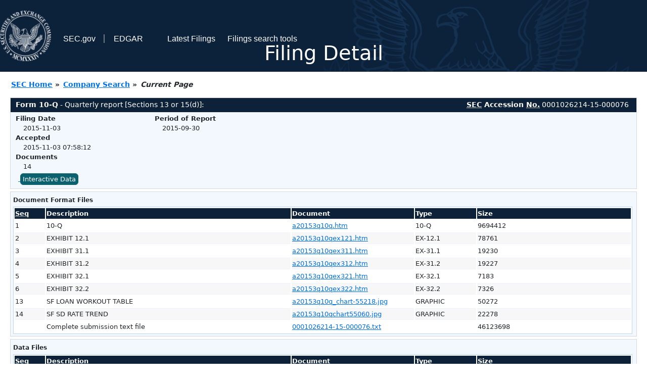

--- FILE ---
content_type: text/html
request_url: https://www.sec.gov/Archives/edgar/data/1026214/000102621415000076/0001026214-15-000076-index.html
body_size: 2980
content:
<!DOCTYPE HTML PUBLIC "-//W3C//DTD HTML 4.01 Transitional//EN" "http://www.w3.org/TR/html4/loose.dtd">
<html xmlns="http://www.w3.org/1999/xhtml">
<head>
<meta http-equiv="Content-Type" content="text/html; charset=utf-8" />
<meta http-equiv="Last-Modified" content="Tue, 03 Nov 2015 12:58:12 GMT" />
<title>EDGAR Filing Documents for 0001026214-15-000076</title>
<link  rel="stylesheet" href="/edgar/search/global/css/bootstrap/bootstrap.min.css" type="text/css" />
<link rel="stylesheet" type="text/css" href="/include/interactive2.css" />
</head>
<body style="margin: 0; font-size: 16px; ">
<!-- SEC Web Analytics - For information please visit: https://www.sec.gov/privacy.htm#collectedinfo -->
<noscript><iframe src="//www.googletagmanager.com/ns.html?id=GTM-TD3BKV"
height="0" width="0" style="display:none;visibility:hidden"></iframe></noscript>
<script>(function(w,d,s,l,i){w[l]=w[l]||[];w[l].push({'gtm.start':
new Date().getTime(),event:'gtm.js'});var f=d.getElementsByTagName(s)[0],
j=d.createElement(s),dl=l!='dataLayer'?'&l='+l:'';j.async=true;j.src=
'//www.googletagmanager.com/gtm.js?id='+i+dl;f.parentNode.insertBefore(j,f);
})(window,document,'script','dataLayer','GTM-TD3BKV');</script>
<!-- End SEC Web Analytics -->
<noscript><div style="color:red; font-weight:bold; text-align:center;">This page uses Javascript. Your browser either doesn't support Javascript or you have it turned off. To see this page as it is meant to appear please use a Javascript enabled browser.</div></noscript>
<!-- BEGIN BANNER -->
<div  id="header" style="text-align: center;">
   <nav id="main-navbar" class="navbar navbar-expand">
      <ul class="navbar-nav">
         <li class="nav-item">
            <a class="nav__sec_link" href="https://www.sec.gov">
               <img src="/edgar/search/images/edgar-logo-2x.png" alt="" style="height:6.25rem">
            </a>
         </li>
         <li class="nav-item">
            <a class="nav__sec_link" href="https://www.sec.gov">
               <span class="link-text d-inline">SEC.gov</span>
            </a>
         </li>
         <li class="nav-item">
            <a class="nav__link" href="//www.sec.gov/submit-filings/about-edgar" id="edgar-short-form"><span class="link-text">EDGAR</span></a>
         </li>
      </ul>

      <ul class="navbar-nav ml-auto">
         <li class="nav-item">
			<a href="/cgi-bin/browse-edgar?action=getcurrent" class="nav__link">Latest Filings</a> 
         </li>
         <li class="nav-item">
            <a href="https://www.sec.gov/edgar/search-and-access" class="nav__link">Filings search tools</a>
         </li>
      </ul>
   </nav>
   <div style="position: absolute;width: 100%;"> <h1 style="position: relative;top: -60px;">Filing Detail</h1></div>
</div>
<!-- END BANNER -->


<!-- BEGIN BREADCRUMBS -->
<div id="breadCrumbs">
   <ul>
      <li><a href="/index.htm">SEC Home</a> &#187;</li>
      <li><a href="/edgar/searchedgar/companysearch.html">Company Search</a> &#187;</li>
      <li class="last">Current Page</li>
   </ul>
</div>
<!-- END BREADCRUMBS -->

<div id="contentDiv">
<!-- START FILING DIV -->
<div class="formDiv">
   <div id="formHeader">
      <div id="formName">
         <strong>Form 10-Q</strong> - Quarterly report [Sections 13 or 15(d)]: 
      </div>
      <div id="secNum">
         <strong><acronym title="Securities and Exchange Commission">SEC</acronym> Accession <acronym title="Number">No.</acronym></strong> 0001026214-15-000076
      </div>
   </div>
   <div class="formContent">
   
      <div class="formGrouping">
         <div class="infoHead">Filing Date</div>
         <div class="info">2015-11-03</div>
         <div class="infoHead">Accepted</div>
         <div class="info">2015-11-03 07:58:12</div>
         <div class="infoHead">Documents</div>
         <div class="info">14</div>
      </div>
      <div class="formGrouping">
         <div class="infoHead">Period of Report</div>
         <div class="info">2015-09-30</div>
      </div>
      <div style="clear:both"></div>
<!-- END FILING DIV -->
<!-- START DOCUMENT DIV -->
   <div style="padding: 4px 0px 4px 0px; font-size: 12px; margin: 0px 2px 0px 5px; width: 100%; overflow:hidden" id="seriesDiv">
      <a href="/cgi-bin/viewer?action=view&amp;cik=1026214&amp;accession_number=0001026214-15-000076&amp;xbrl_type=v" id="interactiveDataBtn">&nbsp;<button type="button" class="btn btn-primary">Interactive Data</button></a>
   </div>
  </div>
    </div>
<div class="formDiv">
   <div style="padding: 0px 0px 4px 0px; font-size: 12px; margin: 0px 2px 0px 5px; width: 100%; overflow:hidden">
      <p>Document Format Files</p>
      <table class="tableFile" summary="Document Format Files">
         <tr>
            <th scope="col" style="width: 5%;"><acronym title="Sequence Number">Seq</acronym></th>
            <th scope="col" style="width: 40%;">Description</th>
            <th scope="col" style="width: 20%;">Document</th>
            <th scope="col" style="width: 10%;">Type</th>
            <th scope="col">Size</th>
         </tr>
         <tr>
            <td scope="row">1</td>
            <td scope="row">10-Q</td>
            <td scope="row"><a href="/Archives/edgar/data/1026214/000102621415000076/a20153q10q.htm">a20153q10q.htm</a></td>
            <td scope="row">10-Q</td>
            <td scope="row">9694412</td>
         </tr>
         <tr class="evenRow">
            <td scope="row">2</td>
            <td scope="row">EXHIBIT 12.1</td>
            <td scope="row"><a href="/Archives/edgar/data/1026214/000102621415000076/a20153q10qex121.htm">a20153q10qex121.htm</a></td>
            <td scope="row">EX-12.1</td>
            <td scope="row">78761</td>
         </tr>
         <tr>
            <td scope="row">3</td>
            <td scope="row">EXHIBIT 31.1</td>
            <td scope="row"><a href="/Archives/edgar/data/1026214/000102621415000076/a20153q10qex311.htm">a20153q10qex311.htm</a></td>
            <td scope="row">EX-31.1</td>
            <td scope="row">19230</td>
         </tr>
         <tr class="evenRow">
            <td scope="row">4</td>
            <td scope="row">EXHIBIT 31.2</td>
            <td scope="row"><a href="/Archives/edgar/data/1026214/000102621415000076/a20153q10qex312.htm">a20153q10qex312.htm</a></td>
            <td scope="row">EX-31.2</td>
            <td scope="row">19227</td>
         </tr>
         <tr>
            <td scope="row">5</td>
            <td scope="row">EXHIBIT 32.1</td>
            <td scope="row"><a href="/Archives/edgar/data/1026214/000102621415000076/a20153q10qex321.htm">a20153q10qex321.htm</a></td>
            <td scope="row">EX-32.1</td>
            <td scope="row">7183</td>
         </tr>
         <tr class="evenRow">
            <td scope="row">6</td>
            <td scope="row">EXHIBIT 32.2</td>
            <td scope="row"><a href="/Archives/edgar/data/1026214/000102621415000076/a20153q10qex322.htm">a20153q10qex322.htm</a></td>
            <td scope="row">EX-32.2</td>
            <td scope="row">7326</td>
         </tr>
         <tr>
            <td scope="row">13</td>
            <td scope="row">SF LOAN WORKOUT TABLE</td>
            <td scope="row"><a href="/Archives/edgar/data/1026214/000102621415000076/a20153q10q_chart-55218.jpg">a20153q10q_chart-55218.jpg</a></td>
            <td scope="row">GRAPHIC</td>
            <td scope="row">50272</td>
         </tr>
         <tr class="evenRow">
            <td scope="row">14</td>
            <td scope="row">SF SD RATE TREND</td>
            <td scope="row"><a href="/Archives/edgar/data/1026214/000102621415000076/a20153q10qchart55060.jpg">a20153q10qchart55060.jpg</a></td>
            <td scope="row">GRAPHIC</td>
            <td scope="row">22278</td>
         </tr>
         <tr>
            <td scope="row">&nbsp;</td>
            <td scope="row">Complete submission text file</td>
            <td scope="row"><a href="/Archives/edgar/data/1026214/000102621415000076/0001026214-15-000076.txt">0001026214-15-000076.txt</a></td>
            <td scope="row">&nbsp;</td>
            <td scope="row">46123698</td>
         </tr>
      </table>	
   </div>
</div>
<div class="formDiv">
   <div style="padding: 0px 0px 4px 0px; font-size: 12px; margin: 0px 2px 0px 5px; width: 100%; overflow:hidden">
      <p>Data Files</p>
      <table class="tableFile" summary="Data Files">
         <tr>
            <th scope="col" style="width: 5%;"><acronym title="Sequence Number">Seq</acronym></th>
            <th scope="col" style="width: 40%;">Description</th>
            <th scope="col" style="width: 20%;">Document</th>
            <th scope="col" style="width: 10%;">Type</th>
            <th scope="col">Size</th>
         </tr>
         <tr>
            <td scope="row">7</td>
            <td scope="row">XBRL INSTANCE DOCUMENT</td>
            <td scope="row"><a href="/Archives/edgar/data/1026214/000102621415000076/fmcc-20150930.xml">fmcc-20150930.xml</a></td>
            <td scope="row">EX-101.INS</td>
            <td scope="row">16080298</td>
         </tr>
         <tr class="evenRow">
            <td scope="row">8</td>
            <td scope="row">XBRL TAXONOMY EXTENSION SCHEMA DOCUMENT</td>
            <td scope="row"><a href="/Archives/edgar/data/1026214/000102621415000076/fmcc-20150930.xsd">fmcc-20150930.xsd</a></td>
            <td scope="row">EX-101.SCH</td>
            <td scope="row">143486</td>
         </tr>
         <tr>
            <td scope="row">9</td>
            <td scope="row">XBRL TAXONOMY EXTENSION CALCULATION LINKBASE DOCUMENT</td>
            <td scope="row"><a href="/Archives/edgar/data/1026214/000102621415000076/fmcc-20150930_cal.xml">fmcc-20150930_cal.xml</a></td>
            <td scope="row">EX-101.CAL</td>
            <td scope="row">161309</td>
         </tr>
         <tr class="evenRow">
            <td scope="row">10</td>
            <td scope="row">XBRL TAXONOMY EXTENSION DEFINITION LINKBASE DOCUMENT</td>
            <td scope="row"><a href="/Archives/edgar/data/1026214/000102621415000076/fmcc-20150930_def.xml">fmcc-20150930_def.xml</a></td>
            <td scope="row">EX-101.DEF</td>
            <td scope="row">815883</td>
         </tr>
         <tr>
            <td scope="row">11</td>
            <td scope="row">XBRL TAXONOMY EXTENSION LABEL LINKBASE DOCUMENT</td>
            <td scope="row"><a href="/Archives/edgar/data/1026214/000102621415000076/fmcc-20150930_lab.xml">fmcc-20150930_lab.xml</a></td>
            <td scope="row">EX-101.LAB</td>
            <td scope="row">1541131</td>
         </tr>
         <tr class="evenRow">
            <td scope="row">12</td>
            <td scope="row">XBRL TAXONOMY EXTENSION PRESENTATION LINKBASE DOCUMENT</td>
            <td scope="row"><a href="/Archives/edgar/data/1026214/000102621415000076/fmcc-20150930_pre.xml">fmcc-20150930_pre.xml</a></td>
            <td scope="row">EX-101.PRE</td>
            <td scope="row">974021</td>
         </tr>
      </table>	
   </div>
</div>
<!-- END DOCUMENT DIV -->
<!-- START FILER DIV -->
<div class="filerDiv">
   <div class="mailer">Mailing Address
      <span class="mailerAddress">8200 JONES BRANCH DR</span>
      <span class="mailerAddress">
MCLEAN       <span class="mailerAddress">VA</span>
22102      </span>
   </div>
   <div class="mailer">Business Address
      <span class="mailerAddress">8200 JONES BRANCH DR</span>
      <span class="mailerAddress">
MCLEAN       <span class="mailerAddress">VA</span>
22102      </span>
      <span class="mailerAddress">7039032000</span>
   </div>
<div class="companyInfo">
  <span class="companyName">FEDERAL HOME LOAN MORTGAGE CORP (Filer)
 <acronym title="Central Index Key">CIK</acronym>: <a href="/cgi-bin/browse-edgar?CIK=0001026214&amp;action=getcompany">0001026214 (see all company filings)</a></span>
<p class="identInfo"><acronym title="Internal Revenue Service Number">EIN.</acronym>: <strong>520904874</strong> | Fiscal Year End: <strong>1231</strong><br />Type: <strong>10-Q</strong> | Act: <strong>34</strong> | File No.: <a href="/cgi-bin/browse-edgar?filenum=001-34139&amp;action=getcompany"><strong>001-34139</strong></a> | Film No.: <strong>151192203</strong><br /><acronym title="Standard Industrial Code">SIC</acronym>: <b><a href="/cgi-bin/browse-edgar?action=getcompany&amp;SIC=6111&amp;owner=include">6111</a></b> Federal &amp; Federally-Sponsored Credit Agencies</p>
</div>
<div class="clear"></div>
</div>
<!-- END FILER DIV -->
</div>
